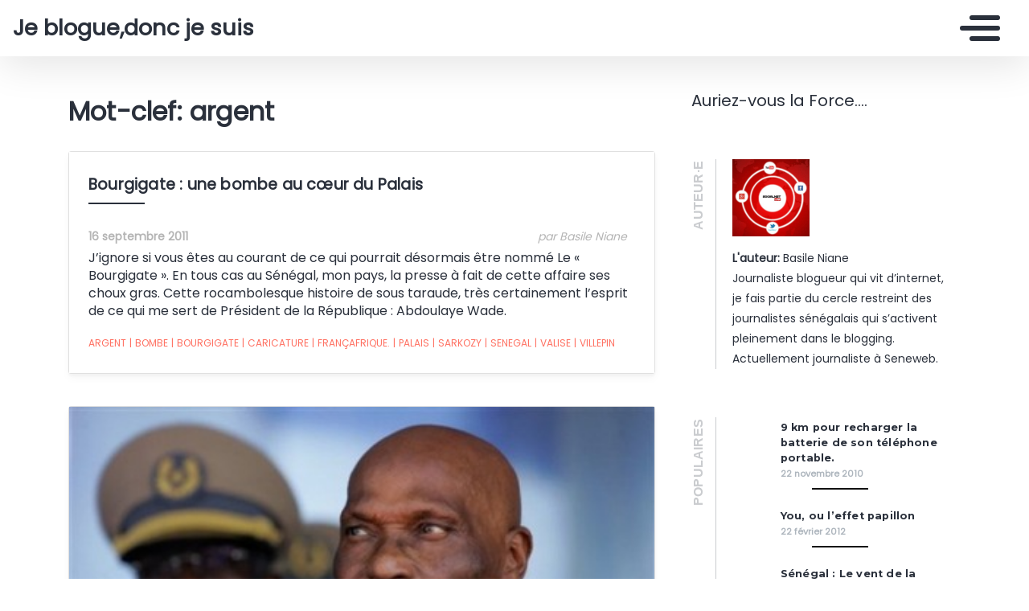

--- FILE ---
content_type: text/html
request_url: https://kebetu.mondoblog.org/tag/argent/
body_size: 10314
content:
<!DOCTYPE html>
<html class="no-js" lang="fr-FR">
    <head>
        <meta charset="utf-8">
        <meta http-equiv="X-UA-Compatible" content="IE=edge,chrome=1">
        <meta name="viewport" content="width=device-width,initial-scale=1">
        <title>
                            argent Archives - Je blogue,donc je suis - Je blogue,donc je suis
                    </title>
        <meta name="MobileOptimized" content="320">
                <script type="text/javascript">
          window.didomiConfig={languages:{enabled:['fr'],default:'fr'}};
          window.gdprAppliesGlobally=true;
          (function(){function a(e){if(!window.frames[e]){if(document.body&&document.body.firstChild){var t=document.body;var n=document.createElement("iframe");n.style.display="none";n.name=e;n.title=e;t.insertBefore(n,t.firstChild)}
          else{setTimeout(function(){a(e)},5)}}}function e(n,r,o,c,s){function e(e,t,n,a){if(typeof n!=="function"){return}if(!window[r]){window[r]=[]}var i=false;if(s){i=s(e,t,n)}if(!i){window[r].push({command:e,parameter:t,callback:n,version:a})}}e.stub=true;function t(a){if(!window[n]||window[n].stub!==true){return}if(!a.data){return}
            var i=typeof a.data==="string";var e;try{e=i?JSON.parse(a.data):a.data}catch(t){return}if(e[o]){var r=e[o];window[n](r.command,r.parameter,function(e,t){var n={};n[c]={returnValue:e,success:t,callId:r.callId};a.source.postMessage(i?JSON.stringify(n):n,"*")},r.version)}}
            if(typeof window[n]!=="function"){window[n]=e;if(window.addEventListener){window.addEventListener("message",t,false)}else{window.attachEvent("onmessage",t)}}}e("__tcfapi","__tcfapiBuffer","__tcfapiCall","__tcfapiReturn");a("__tcfapiLocator");(function(e){
            var t=document.createElement("script");t.id="spcloader";t.type="text/javascript";t.async=true;t.src="https://sdk.privacy-center.org/"+e+"/loader.js?target="+document.location.hostname;t.charset="utf-8";var n=document.getElementsByTagName("script")[0];n.parentNode.insertBefore(t,n)})("495f718a-9d29-4830-96dc-6035928a6362")})();
        </script>
        <meta name="viewport" content="width=device-width, initial-scale=1">
        <link href="https://fonts.googleapis.com/css2?family=Montserrat:wght@300;400;600;700&amp;display=swap%7CAlegreya:wght@700%7COpen+Sans&amp;display=swap%7CRaleway&amp;display=swap" rel="stylesheet">
        <link rel="apple-touch-icon" href="https://mondoblog.org/app/themes/base-camp/resources/assets/images/favicon.ico">
        <link rel="icon" href="https://mondoblog.org/app/themes/base-camp/resources/assets/images/favicon.ico">
        <!--[if IE]>
        <link rel="shortcut icon" href="https://mondoblog.org/app/themes/base-camp/resources/assets/images/favicon.ico">
        <![endif]-->
        <meta name="description" content="Auriez-vous la Force....">

        <link rel="pingback" href="/xmlrpc.php">
        
                <meta name="robots" content="index, follow, max-image-preview:large, max-snippet:-1, max-video-preview:-1">
	<style>img:is([sizes="auto" i], [sizes^="auto," i]) { contain-intrinsic-size: 3000px 1500px }</style>
	
	<!-- This site is optimized with the Yoast SEO plugin v25.3.1 - https://yoast.com/wordpress/plugins/seo/ -->
	<link rel="canonical" href="/tag/argent/">
	<script type="application/ld+json" class="yoast-schema-graph">{"@context":"https://schema.org","@graph":[{"@type":"CollectionPage","@id":"/tag/argent/","url":"/tag/argent/","name":"argent Archives - Je blogue,donc je suis","isPartOf":{"@id":"/#website"},"breadcrumb":{"@id":"/tag/argent/#breadcrumb"},"inLanguage":"fr-FR"},{"@type":"BreadcrumbList","@id":"/tag/argent/#breadcrumb","itemListElement":[{"@type":"ListItem","position":1,"name":"Home","item":"/"},{"@type":"ListItem","position":2,"name":"argent"}]},{"@type":"WebSite","@id":"/#website","url":"/","name":"Je blogue,donc je suis","description":"Auriez-vous la Force....","publisher":{"@id":"/#/schema/person/6e789b3116267ed147d5e1f5c2c4a341"},"potentialAction":[{"@type":"SearchAction","target":{"@type":"EntryPoint","urlTemplate":"/?s={search_term_string}"},"query-input":{"@type":"PropertyValueSpecification","valueRequired":true,"valueName":"search_term_string"}}],"inLanguage":"fr-FR"},{"@type":["Person","Organization"],"@id":"/#/schema/person/6e789b3116267ed147d5e1f5c2c4a341","name":"Basile Niane","image":{"@type":"ImageObject","inLanguage":"fr-FR","@id":"/#/schema/person/image/","url":"/files/2012/03/DSC_1144.jpg","contentUrl":"/files/2012/03/DSC_1144.jpg","width":"1000","height":"666","caption":"Basile Niane"},"logo":{"@id":"/#/schema/person/image/"},"description":"Journaliste blogueur qui vit d’internet, je fais partie du cercle restreint des journalistes sénégalais qui s’activent pleinement dans le blogging. Actuellement journaliste à Seneweb.","sameAs":[""]}]}</script>
	<!-- / Yoast SEO plugin. -->


<link rel="dns-prefetch" href="//mondoblog.org">
<link rel="alternate" type="application/rss+xml" title="Je blogue,donc je suis &raquo; Flux" href="/feed/">
<link rel="alternate" type="application/rss+xml" title="Je blogue,donc je suis &raquo; Flux des commentaires" href="/comments/feed/">
<link rel="alternate" type="application/rss+xml" title="Je blogue,donc je suis &raquo; Flux de l&rsquo;&eacute;tiquette argent" href="/tag/argent/feed/">
<script type="text/javascript">
/* <![CDATA[ */
window._wpemojiSettings = {"baseUrl":"https:\/\/s.w.org\/images\/core\/emoji\/15.1.0\/72x72\/","ext":".png","svgUrl":"https:\/\/s.w.org\/images\/core\/emoji\/15.1.0\/svg\/","svgExt":".svg","source":{"concatemoji":"\/wp-includes\/js\/wp-emoji-release.min.js"}};
/*! This file is auto-generated */
!function(i,n){var o,s,e;function c(e){try{var t={supportTests:e,timestamp:(new Date).valueOf()};sessionStorage.setItem(o,JSON.stringify(t))}catch(e){}}function p(e,t,n){e.clearRect(0,0,e.canvas.width,e.canvas.height),e.fillText(t,0,0);var t=new Uint32Array(e.getImageData(0,0,e.canvas.width,e.canvas.height).data),r=(e.clearRect(0,0,e.canvas.width,e.canvas.height),e.fillText(n,0,0),new Uint32Array(e.getImageData(0,0,e.canvas.width,e.canvas.height).data));return t.every(function(e,t){return e===r[t]})}function u(e,t,n){switch(t){case"flag":return n(e,"\ud83c\udff3\ufe0f\u200d\u26a7\ufe0f","\ud83c\udff3\ufe0f\u200b\u26a7\ufe0f")?!1:!n(e,"\ud83c\uddfa\ud83c\uddf3","\ud83c\uddfa\u200b\ud83c\uddf3")&&!n(e,"\ud83c\udff4\udb40\udc67\udb40\udc62\udb40\udc65\udb40\udc6e\udb40\udc67\udb40\udc7f","\ud83c\udff4\u200b\udb40\udc67\u200b\udb40\udc62\u200b\udb40\udc65\u200b\udb40\udc6e\u200b\udb40\udc67\u200b\udb40\udc7f");case"emoji":return!n(e,"\ud83d\udc26\u200d\ud83d\udd25","\ud83d\udc26\u200b\ud83d\udd25")}return!1}function f(e,t,n){var r="undefined"!=typeof WorkerGlobalScope&&self instanceof WorkerGlobalScope?new OffscreenCanvas(300,150):i.createElement("canvas"),a=r.getContext("2d",{willReadFrequently:!0}),o=(a.textBaseline="top",a.font="600 32px Arial",{});return e.forEach(function(e){o[e]=t(a,e,n)}),o}function t(e){var t=i.createElement("script");t.src=e,t.defer=!0,i.head.appendChild(t)}"undefined"!=typeof Promise&&(o="wpEmojiSettingsSupports",s=["flag","emoji"],n.supports={everything:!0,everythingExceptFlag:!0},e=new Promise(function(e){i.addEventListener("DOMContentLoaded",e,{once:!0})}),new Promise(function(t){var n=function(){try{var e=JSON.parse(sessionStorage.getItem(o));if("object"==typeof e&&"number"==typeof e.timestamp&&(new Date).valueOf()<e.timestamp+604800&&"object"==typeof e.supportTests)return e.supportTests}catch(e){}return null}();if(!n){if("undefined"!=typeof Worker&&"undefined"!=typeof OffscreenCanvas&&"undefined"!=typeof URL&&URL.createObjectURL&&"undefined"!=typeof Blob)try{var e="postMessage("+f.toString()+"("+[JSON.stringify(s),u.toString(),p.toString()].join(",")+"));",r=new Blob([e],{type:"text/javascript"}),a=new Worker(URL.createObjectURL(r),{name:"wpTestEmojiSupports"});return void(a.onmessage=function(e){c(n=e.data),a.terminate(),t(n)})}catch(e){}c(n=f(s,u,p))}t(n)}).then(function(e){for(var t in e)n.supports[t]=e[t],n.supports.everything=n.supports.everything&&n.supports[t],"flag"!==t&&(n.supports.everythingExceptFlag=n.supports.everythingExceptFlag&&n.supports[t]);n.supports.everythingExceptFlag=n.supports.everythingExceptFlag&&!n.supports.flag,n.DOMReady=!1,n.readyCallback=function(){n.DOMReady=!0}}).then(function(){return e}).then(function(){var e;n.supports.everything||(n.readyCallback(),(e=n.source||{}).concatemoji?t(e.concatemoji):e.wpemoji&&e.twemoji&&(t(e.twemoji),t(e.wpemoji)))}))}((window,document),window._wpemojiSettings);
/* ]]> */
</script>
<style id="wp-emoji-styles-inline-css" type="text/css">

	img.wp-smiley, img.emoji {
		display: inline !important;
		border: none !important;
		box-shadow: none !important;
		height: 1em !important;
		width: 1em !important;
		margin: 0 0.07em !important;
		vertical-align: -0.1em !important;
		background: none !important;
		padding: 0 !important;
	}
</style>
<link rel="stylesheet" id="wp-block-library-css" href="/wp-includes/css/dist/block-library/style.min.css" type="text/css" media="all">
<style id="classic-theme-styles-inline-css" type="text/css">
/*! This file is auto-generated */
.wp-block-button__link{color:#fff;background-color:#32373c;border-radius:9999px;box-shadow:none;text-decoration:none;padding:calc(.667em + 2px) calc(1.333em + 2px);font-size:1.125em}.wp-block-file__button{background:#32373c;color:#fff;text-decoration:none}
</style>
<style id="global-styles-inline-css" type="text/css">
:root{--wp--preset--aspect-ratio--square: 1;--wp--preset--aspect-ratio--4-3: 4/3;--wp--preset--aspect-ratio--3-4: 3/4;--wp--preset--aspect-ratio--3-2: 3/2;--wp--preset--aspect-ratio--2-3: 2/3;--wp--preset--aspect-ratio--16-9: 16/9;--wp--preset--aspect-ratio--9-16: 9/16;--wp--preset--color--black: #000000;--wp--preset--color--cyan-bluish-gray: #abb8c3;--wp--preset--color--white: #ffffff;--wp--preset--color--pale-pink: #f78da7;--wp--preset--color--vivid-red: #cf2e2e;--wp--preset--color--luminous-vivid-orange: #ff6900;--wp--preset--color--luminous-vivid-amber: #fcb900;--wp--preset--color--light-green-cyan: #7bdcb5;--wp--preset--color--vivid-green-cyan: #00d084;--wp--preset--color--pale-cyan-blue: #8ed1fc;--wp--preset--color--vivid-cyan-blue: #0693e3;--wp--preset--color--vivid-purple: #9b51e0;--wp--preset--gradient--vivid-cyan-blue-to-vivid-purple: linear-gradient(135deg,rgba(6,147,227,1) 0%,rgb(155,81,224) 100%);--wp--preset--gradient--light-green-cyan-to-vivid-green-cyan: linear-gradient(135deg,rgb(122,220,180) 0%,rgb(0,208,130) 100%);--wp--preset--gradient--luminous-vivid-amber-to-luminous-vivid-orange: linear-gradient(135deg,rgba(252,185,0,1) 0%,rgba(255,105,0,1) 100%);--wp--preset--gradient--luminous-vivid-orange-to-vivid-red: linear-gradient(135deg,rgba(255,105,0,1) 0%,rgb(207,46,46) 100%);--wp--preset--gradient--very-light-gray-to-cyan-bluish-gray: linear-gradient(135deg,rgb(238,238,238) 0%,rgb(169,184,195) 100%);--wp--preset--gradient--cool-to-warm-spectrum: linear-gradient(135deg,rgb(74,234,220) 0%,rgb(151,120,209) 20%,rgb(207,42,186) 40%,rgb(238,44,130) 60%,rgb(251,105,98) 80%,rgb(254,248,76) 100%);--wp--preset--gradient--blush-light-purple: linear-gradient(135deg,rgb(255,206,236) 0%,rgb(152,150,240) 100%);--wp--preset--gradient--blush-bordeaux: linear-gradient(135deg,rgb(254,205,165) 0%,rgb(254,45,45) 50%,rgb(107,0,62) 100%);--wp--preset--gradient--luminous-dusk: linear-gradient(135deg,rgb(255,203,112) 0%,rgb(199,81,192) 50%,rgb(65,88,208) 100%);--wp--preset--gradient--pale-ocean: linear-gradient(135deg,rgb(255,245,203) 0%,rgb(182,227,212) 50%,rgb(51,167,181) 100%);--wp--preset--gradient--electric-grass: linear-gradient(135deg,rgb(202,248,128) 0%,rgb(113,206,126) 100%);--wp--preset--gradient--midnight: linear-gradient(135deg,rgb(2,3,129) 0%,rgb(40,116,252) 100%);--wp--preset--font-size--small: 13px;--wp--preset--font-size--medium: 20px;--wp--preset--font-size--large: 36px;--wp--preset--font-size--x-large: 42px;--wp--preset--spacing--20: 0.44rem;--wp--preset--spacing--30: 0.67rem;--wp--preset--spacing--40: 1rem;--wp--preset--spacing--50: 1.5rem;--wp--preset--spacing--60: 2.25rem;--wp--preset--spacing--70: 3.38rem;--wp--preset--spacing--80: 5.06rem;--wp--preset--shadow--natural: 6px 6px 9px rgba(0, 0, 0, 0.2);--wp--preset--shadow--deep: 12px 12px 50px rgba(0, 0, 0, 0.4);--wp--preset--shadow--sharp: 6px 6px 0px rgba(0, 0, 0, 0.2);--wp--preset--shadow--outlined: 6px 6px 0px -3px rgba(255, 255, 255, 1), 6px 6px rgba(0, 0, 0, 1);--wp--preset--shadow--crisp: 6px 6px 0px rgba(0, 0, 0, 1);}:where(.is-layout-flex){gap: 0.5em;}:where(.is-layout-grid){gap: 0.5em;}body .is-layout-flex{display: flex;}.is-layout-flex{flex-wrap: wrap;align-items: center;}.is-layout-flex > :is(*, div){margin: 0;}body .is-layout-grid{display: grid;}.is-layout-grid > :is(*, div){margin: 0;}:where(.wp-block-columns.is-layout-flex){gap: 2em;}:where(.wp-block-columns.is-layout-grid){gap: 2em;}:where(.wp-block-post-template.is-layout-flex){gap: 1.25em;}:where(.wp-block-post-template.is-layout-grid){gap: 1.25em;}.has-black-color{color: var(--wp--preset--color--black) !important;}.has-cyan-bluish-gray-color{color: var(--wp--preset--color--cyan-bluish-gray) !important;}.has-white-color{color: var(--wp--preset--color--white) !important;}.has-pale-pink-color{color: var(--wp--preset--color--pale-pink) !important;}.has-vivid-red-color{color: var(--wp--preset--color--vivid-red) !important;}.has-luminous-vivid-orange-color{color: var(--wp--preset--color--luminous-vivid-orange) !important;}.has-luminous-vivid-amber-color{color: var(--wp--preset--color--luminous-vivid-amber) !important;}.has-light-green-cyan-color{color: var(--wp--preset--color--light-green-cyan) !important;}.has-vivid-green-cyan-color{color: var(--wp--preset--color--vivid-green-cyan) !important;}.has-pale-cyan-blue-color{color: var(--wp--preset--color--pale-cyan-blue) !important;}.has-vivid-cyan-blue-color{color: var(--wp--preset--color--vivid-cyan-blue) !important;}.has-vivid-purple-color{color: var(--wp--preset--color--vivid-purple) !important;}.has-black-background-color{background-color: var(--wp--preset--color--black) !important;}.has-cyan-bluish-gray-background-color{background-color: var(--wp--preset--color--cyan-bluish-gray) !important;}.has-white-background-color{background-color: var(--wp--preset--color--white) !important;}.has-pale-pink-background-color{background-color: var(--wp--preset--color--pale-pink) !important;}.has-vivid-red-background-color{background-color: var(--wp--preset--color--vivid-red) !important;}.has-luminous-vivid-orange-background-color{background-color: var(--wp--preset--color--luminous-vivid-orange) !important;}.has-luminous-vivid-amber-background-color{background-color: var(--wp--preset--color--luminous-vivid-amber) !important;}.has-light-green-cyan-background-color{background-color: var(--wp--preset--color--light-green-cyan) !important;}.has-vivid-green-cyan-background-color{background-color: var(--wp--preset--color--vivid-green-cyan) !important;}.has-pale-cyan-blue-background-color{background-color: var(--wp--preset--color--pale-cyan-blue) !important;}.has-vivid-cyan-blue-background-color{background-color: var(--wp--preset--color--vivid-cyan-blue) !important;}.has-vivid-purple-background-color{background-color: var(--wp--preset--color--vivid-purple) !important;}.has-black-border-color{border-color: var(--wp--preset--color--black) !important;}.has-cyan-bluish-gray-border-color{border-color: var(--wp--preset--color--cyan-bluish-gray) !important;}.has-white-border-color{border-color: var(--wp--preset--color--white) !important;}.has-pale-pink-border-color{border-color: var(--wp--preset--color--pale-pink) !important;}.has-vivid-red-border-color{border-color: var(--wp--preset--color--vivid-red) !important;}.has-luminous-vivid-orange-border-color{border-color: var(--wp--preset--color--luminous-vivid-orange) !important;}.has-luminous-vivid-amber-border-color{border-color: var(--wp--preset--color--luminous-vivid-amber) !important;}.has-light-green-cyan-border-color{border-color: var(--wp--preset--color--light-green-cyan) !important;}.has-vivid-green-cyan-border-color{border-color: var(--wp--preset--color--vivid-green-cyan) !important;}.has-pale-cyan-blue-border-color{border-color: var(--wp--preset--color--pale-cyan-blue) !important;}.has-vivid-cyan-blue-border-color{border-color: var(--wp--preset--color--vivid-cyan-blue) !important;}.has-vivid-purple-border-color{border-color: var(--wp--preset--color--vivid-purple) !important;}.has-vivid-cyan-blue-to-vivid-purple-gradient-background{background: var(--wp--preset--gradient--vivid-cyan-blue-to-vivid-purple) !important;}.has-light-green-cyan-to-vivid-green-cyan-gradient-background{background: var(--wp--preset--gradient--light-green-cyan-to-vivid-green-cyan) !important;}.has-luminous-vivid-amber-to-luminous-vivid-orange-gradient-background{background: var(--wp--preset--gradient--luminous-vivid-amber-to-luminous-vivid-orange) !important;}.has-luminous-vivid-orange-to-vivid-red-gradient-background{background: var(--wp--preset--gradient--luminous-vivid-orange-to-vivid-red) !important;}.has-very-light-gray-to-cyan-bluish-gray-gradient-background{background: var(--wp--preset--gradient--very-light-gray-to-cyan-bluish-gray) !important;}.has-cool-to-warm-spectrum-gradient-background{background: var(--wp--preset--gradient--cool-to-warm-spectrum) !important;}.has-blush-light-purple-gradient-background{background: var(--wp--preset--gradient--blush-light-purple) !important;}.has-blush-bordeaux-gradient-background{background: var(--wp--preset--gradient--blush-bordeaux) !important;}.has-luminous-dusk-gradient-background{background: var(--wp--preset--gradient--luminous-dusk) !important;}.has-pale-ocean-gradient-background{background: var(--wp--preset--gradient--pale-ocean) !important;}.has-electric-grass-gradient-background{background: var(--wp--preset--gradient--electric-grass) !important;}.has-midnight-gradient-background{background: var(--wp--preset--gradient--midnight) !important;}.has-small-font-size{font-size: var(--wp--preset--font-size--small) !important;}.has-medium-font-size{font-size: var(--wp--preset--font-size--medium) !important;}.has-large-font-size{font-size: var(--wp--preset--font-size--large) !important;}.has-x-large-font-size{font-size: var(--wp--preset--font-size--x-large) !important;}
:where(.wp-block-post-template.is-layout-flex){gap: 1.25em;}:where(.wp-block-post-template.is-layout-grid){gap: 1.25em;}
:where(.wp-block-columns.is-layout-flex){gap: 2em;}:where(.wp-block-columns.is-layout-grid){gap: 2em;}
:root :where(.wp-block-pullquote){font-size: 1.5em;line-height: 1.6;}
</style>
<link rel="stylesheet" id="base-camp-styles-css" href="/app/themes/base-camp/static/css/styles.36b428a19dc4b1a5ce37.css" type="text/css" media="all">
<link rel="stylesheet" id="blog_colors-css" href="https://mondoblog.org/app/themes/base-camp/static_blog/blog_88_colors.css?cv=6102b18088924_1v01" type="text/css" media="all">
<style id="akismet-widget-style-inline-css" type="text/css">

			.a-stats {
				--akismet-color-mid-green: #357b49;
				--akismet-color-white: #fff;
				--akismet-color-light-grey: #f6f7f7;

				max-width: 350px;
				width: auto;
			}

			.a-stats * {
				all: unset;
				box-sizing: border-box;
			}

			.a-stats strong {
				font-weight: 600;
			}

			.a-stats a.a-stats__link,
			.a-stats a.a-stats__link:visited,
			.a-stats a.a-stats__link:active {
				background: var(--akismet-color-mid-green);
				border: none;
				box-shadow: none;
				border-radius: 8px;
				color: var(--akismet-color-white);
				cursor: pointer;
				display: block;
				font-family: -apple-system, BlinkMacSystemFont, 'Segoe UI', 'Roboto', 'Oxygen-Sans', 'Ubuntu', 'Cantarell', 'Helvetica Neue', sans-serif;
				font-weight: 500;
				padding: 12px;
				text-align: center;
				text-decoration: none;
				transition: all 0.2s ease;
			}

			/* Extra specificity to deal with TwentyTwentyOne focus style */
			.widget .a-stats a.a-stats__link:focus {
				background: var(--akismet-color-mid-green);
				color: var(--akismet-color-white);
				text-decoration: none;
			}

			.a-stats a.a-stats__link:hover {
				filter: brightness(110%);
				box-shadow: 0 4px 12px rgba(0, 0, 0, 0.06), 0 0 2px rgba(0, 0, 0, 0.16);
			}

			.a-stats .count {
				color: var(--akismet-color-white);
				display: block;
				font-size: 1.5em;
				line-height: 1.4;
				padding: 0 13px;
				white-space: nowrap;
			}
		
</style>
<link rel="stylesheet" id="sib-front-css-css" href="https://mondoblog.org/app/plugins/mailin/css/mailin-front.css" type="text/css" media="all">
<script type="text/javascript" src="/wp-includes/js/jquery/jquery.min.js" id="jquery-core-js"></script>
<script type="text/javascript" src="/wp-includes/js/jquery/jquery-migrate.min.js" id="jquery-migrate-js"></script>
<script type="text/javascript" id="sib-front-js-js-extra">
/* <![CDATA[ */
var sibErrMsg = {"invalidMail":"Veuillez entrer une adresse e-mail valide.","requiredField":"Veuillez compl\u00e9ter les champs obligatoires.","invalidDateFormat":"Veuillez entrer une date valide.","invalidSMSFormat":"Veuillez entrer une num\u00e9ro de t\u00e9l\u00e9phone valide."};
var ajax_sib_front_object = {"ajax_url":"\/wp-admin\/admin-ajax.php","ajax_nonce":"29341adbf7","flag_url":"https:\/\/mondoblog.org\/app\/plugins\/mailin\/img\/flags\/"};
/* ]]> */
</script>
<script type="text/javascript" src="https://mondoblog.org/app/plugins/mailin/js/mailin-front.js" id="sib-front-js-js"></script>
<link rel="https://api.w.org/" href="/wp-json/"><link rel="alternate" title="JSON" type="application/json" href="/wp-json/wp/v2/tags/69"><link rel="EditURI" type="application/rsd+xml" title="RSD" href="/xmlrpc.php?rsd">

<script async src='https://www.googletagmanager.com/gtag/js?id=UA-33189658-2'></script>
        <script>
          window.dataLayer = window.dataLayer || [];
          function gtag(){dataLayer.push(arguments);}
          gtag('js', new Date());
          gtag('config', 'UA-33189658-2');
        </script>
        

        <!-- ________________ INSERT FONTS _________________-->
        <link rel="stylesheet" href="https://fonts.googleapis.com/css?family=Poppins%7CPoppins%7CPoppins">
<style>
	body { font-family: "Poppins"; } h1, h2, h3, h4 ,h5, h6 { font-family:
	"Poppins"; } #twn-main-navbar .navbar-brand a { font-family: "Poppins"; } .navbar-brand { font-size: 1.7rem; }
</style>


        <style>
            .widget-sidebar-block.widget_search{
                display: none;
            }
        </style>

    </head>
    <body class="archive tag tag-argent tag-69 wp-theme-base-camp has-sidebar" data-cmp-theme="mondoblog">

                <nav class="pushy pushy-right">
            <div class="pushy-content">

                
<ul class="navbar-nav text-uppercase ml-auto">
                                
        <li class="nav-item   menu-item menu-item-type-taxonomy menu-item-object-category menu-item-59 ">

            <a href="/category/non-classe/" class="nav-link ">
                Technologies
                            </a>

                    </li>
                                
        <li class="nav-item   menu-item menu-item-type-taxonomy menu-item-object-category menu-item-60 ">

            <a href="/category/articles/" class="nav-link ">
                Soci&eacute;t&eacute;
                            </a>

                    </li>
    </ul>

<div class="navbar-socials">
	<div class="navbar-item">
		<ul class="social-pages">
	</ul>

	</div>
</div>

    <a class="header-mondoblog-logo" href="https://mondoblog.org/" target="_blank">
        <img src="https://mondoblog.org/app/themes/base-camp/resources/assets/images/MONDOBLOG_HQ_500x.min.png">
    </a>

            </div>
        </nav>
        <div class="site-overlay"></div>

                    <header id="main-header">

                <nav class="navbar fixed-top navbar-inverse push" id="twn-main-navbar">
	<div class="navbar-brand">
	<a class="navbar-item" href="/">
					Je blogue,donc je suis
			</a>

	<div class="navbar-burger">
		<span></span>
		<span></span>
		<span></span>
	</div>
</div>

	<div class="twn-navbar-half-right">
		<div class="navbar-socials">
	<div class="navbar-item">
		<ul class="social-pages">
	</ul>

	</div>
</div>
	</div>

		<div class="navbar-right">
		<button class="navbar-toggler navbar-toggler-right menu-btn" type="button" aria-label="Toggle navigation" aria-expanded="false" aria-controls="navBar" data-toggle="collapse" data-target="#navBar">
			<span></span>
		</button>
	</div>
</nav>

                
            </header>
        
                <div id="container">

                            <div id="app">

                <div class="container ">

                    <!-- SIDEBAR right -->

                                                                

                    <div class="row  twn-has-sidebar twn-sidebar-right">

                                                                                                    
                        <div class="col-md-8">
                            	<h1 class="title is-2">
		Mot-clef: argent
	</h1>
			
<article class="post-tease post-type-post card is-shady" id="post-481">
	<div class="card-image">
							</div>
	<div class="card-content">

		<div class="content">
			<h2 class="under-border-title">
				<a href="/2011/09/16/bourgigate-une-bombe-au-coeur-du-palais/">Bourgigate : une  bombe au c&oelig;ur du Palais</a>
			</h2>
			<div class="tease-infos">
				<div class="t-date">
					16 septembre 2011
				</div>
				<div class="t-author">

					par Basile Niane
				</div>
															</div>
			<a href="/2011/09/16/bourgigate-une-bombe-au-coeur-du-palais/" alt="Bourgigate : une  bombe au c&oelig;ur du Palais" class="tease-content">
				<p>
					J&rsquo;ignore si vous &ecirc;tes au courant de ce qui pourrait d&eacute;sormais &ecirc;tre nomm&eacute; Le &laquo; Bourgigate &raquo;. En tous cas au S&eacute;n&eacute;gal, mon pays, la presse &agrave; fait de cette affaire ses choux gras. Cette rocambolesque histoire de sous taraude, tr&egrave;s certainement l&rsquo;esprit de ce qui me sert de Pr&eacute;sident de la R&eacute;publique : Abdoulaye Wade.
				</p>
			</a>
		</div>
        		<ul class="tease-tags">
																	<li>
						<a href="/tag/argent/" class="button is-danger is-outlined is-small">
							argent
						</a>
					</li>
														<li>
						<a href="/tag/bombe/" class="button is-danger is-outlined is-small">
							<span>|</span>Bombe
						</a>
					</li>
														<li>
						<a href="/tag/bourgigate/" class="button is-danger is-outlined is-small">
							<span>|</span>bourgigate
						</a>
					</li>
														<li>
						<a href="/tag/caricature/" class="button is-danger is-outlined is-small">
							<span>|</span>caricature
						</a>
					</li>
														<li>
						<a href="/tag/francafrique/" class="button is-danger is-outlined is-small">
							<span>|</span>Fran&ccedil;afrique.
						</a>
					</li>
														<li>
						<a href="/tag/palais/" class="button is-danger is-outlined is-small">
							<span>|</span>palais
						</a>
					</li>
														<li>
						<a href="/tag/sarkozy/" class="button is-danger is-outlined is-small">
							<span>|</span>Sarkozy
						</a>
					</li>
														<li>
						<a href="/tag/senegal/" class="button is-danger is-outlined is-small">
							<span>|</span>senegal
						</a>
					</li>
														<li>
						<a href="/tag/valise/" class="button is-danger is-outlined is-small">
							<span>|</span>valise
						</a>
					</li>
														<li>
						<a href="/tag/villepin/" class="button is-danger is-outlined is-small">
							<span>|</span>Villepin
						</a>
					</li>
									</ul>
	</div>
</article>
			
<article class="post-tease post-type-post card is-shady" id="post-418">
	<div class="card-image">
									<a href="/2011/03/31/audience-au-palais-wade-offre-2-milliards-aux-lutteurset-divise-l%e2%80%99arene/" alt="Audience au palais  : Wade offre 2 milliards aux lutteurs,et divise l&rsquo;ar&egrave;ne">
				<img src="/files/2011/03/wade1.jpg" alt="Article : Audience au palais  : Wade offre 2 milliards aux lutteurs,et divise l&rsquo;ar&egrave;ne">
			</a>
							<span class="card-image-credit">
					Cr&eacute;dit:
					
				</span>
						</div>
	<div class="card-content">

		<div class="content">
			<h2 class="under-border-title">
				<a href="/2011/03/31/audience-au-palais-wade-offre-2-milliards-aux-lutteurset-divise-l%e2%80%99arene/">Audience au palais  : Wade offre 2 milliards aux lutteurs,et divise l&rsquo;ar&egrave;ne</a>
			</h2>
			<div class="tease-infos">
				<div class="t-date">
					31 mars 2011
				</div>
				<div class="t-author">

					par Basile Niane
				</div>
															</div>
			<a href="/2011/03/31/audience-au-palais-wade-offre-2-milliards-aux-lutteurset-divise-l%e2%80%99arene/" alt="Audience au palais  : Wade offre 2 milliards aux lutteurs,et divise l&rsquo;ar&egrave;ne" class="tease-content">
				<p>
					Le Pr&eacute;sident de la R&eacute;publique veut lutter contre le ch&ocirc;mage qui r&egrave;gne dans les &eacute;curies de lutte.En effet Abdoulaye Wade a promis d&rsquo; offrir aux lutteurs la bagatelle somme de 2 milliards de Fcfa. Cet argent servira pour la mise sur pied d&rsquo;une mutuelle d&rsquo;&eacute;pargne. &laquo; je suis pr&ecirc;t &agrave; vous offrir 2 milliards afin que vous ayez comme tout le monde une mutuelle d&rsquo;&eacute;pargne pour vos projets &raquo; a&hellip;
				</p>
			</a>
		</div>
        		<ul class="tease-tags">
																	<li>
						<a href="/tag/arene/" class="button is-danger is-outlined is-small">
							arene
						</a>
					</li>
														<li>
						<a href="/tag/argent/" class="button is-danger is-outlined is-small">
							<span>|</span>argent
						</a>
					</li>
														<li>
						<a href="/tag/lutteur/" class="button is-danger is-outlined is-small">
							<span>|</span>lutteur
						</a>
					</li>
														<li>
						<a href="/tag/wade/" class="button is-danger is-outlined is-small">
							<span>|</span>wade
						</a>
					</li>
									</ul>
	</div>
</article>
			
<article class="post-tease post-type-post card is-shady" id="post-358">
	<div class="card-image">
							</div>
	<div class="card-content">

		<div class="content">
			<h2 class="under-border-title">
				<a href="/2011/02/09/la-posteun-service-public-dans-les-tenebres-deux-heures%e2%80%a6-pour-envoyer-de-l%e2%80%99argent/">La poste,un service public dans les t&eacute;n&eacute;bres: deux heures&hellip;.  pour envoyer de l&rsquo;argent</a>
			</h2>
			<div class="tease-infos">
				<div class="t-date">
					9 f&eacute;vrier 2011
				</div>
				<div class="t-author">

					par Basile Niane
				</div>
															</div>
			<a href="/2011/02/09/la-posteun-service-public-dans-les-tenebres-deux-heures%e2%80%a6-pour-envoyer-de-l%e2%80%99argent/" alt="La poste,un service public dans les t&eacute;n&eacute;bres: deux heures&hellip;.  pour envoyer de l&rsquo;argent" class="tease-content">
				<p>
					Je n&rsquo;oublierai pas de sit&ocirc;t ma journ&eacute;e &agrave; la poste de grand Dakar. Ce jour l&agrave;, j&rsquo;avais quitt&eacute; chez moi pour faire un crochet &agrave; la poste, question d&rsquo;envoyer un peu d&rsquo;argent &agrave; mes fr&egrave;res puisque j&rsquo;avais re&ccedil;u mon &laquo; jackpot &raquo; apr&egrave;s un mois de travail. Dans les normes, la poste devait ouvrir ses portes &agrave; 9H. Pour ne pas &ecirc;tre en retard, j&rsquo;&eacute;tais sur les lieux d&egrave;s 8H30.&hellip;
				</p>
			</a>
		</div>
        		<ul class="tease-tags">
																	<li>
						<a href="/tag/argent/" class="button is-danger is-outlined is-small">
							argent
						</a>
					</li>
														<li>
						<a href="/tag/poste/" class="button is-danger is-outlined is-small">
							<span>|</span>poste
						</a>
					</li>
														<li>
						<a href="/tag/societe/" class="button is-danger is-outlined is-small">
							<span>|</span>societe
						</a>
					</li>
									</ul>
	</div>
</article>
	
	                        </div>

                                                    <aside class="col-md-4 sidebar">

                                <div class="twn-sidebar-header">


                                    <div class="blog-subtitle">
                                        Auriez-vous la Force....
                                    </div>

                                </div>

                                <div class="widget-sidebar-block twn-widget">
	<h2 class="widgettitle title is-4">
				Auteur&middot;e
	</h2>

	<div class="mb-widget-sidebar widget-author">
		<div class="mb-w-author-image">
			<img alt="" src="https://secure.gravatar.com/avatar/6f7fc3b4a77c68591c00fbebd0dd1ec46c1d3027e880a4b9aa206dbb6d8c314e?s=96&amp;d=mm&amp;r=g" srcset="https://secure.gravatar.com/avatar/6f7fc3b4a77c68591c00fbebd0dd1ec46c1d3027e880a4b9aa206dbb6d8c314e?s=192&amp;d=mm&amp;r=g 2x" class="avatar avatar-96 photo" height="96" width="96" loading="lazy" decoding="async">
		</div>

		<div class="mb-w-author-name twn-style-small">
			<b>L'auteur:</b> Basile Niane
		</div>

		<div class="mb-w-author-text twn-style-small">
			Journaliste blogueur qui vit d&rsquo;internet, je fais partie du cercle restreint des journalistes s&eacute;n&eacute;galais qui s&rsquo;activent pleinement dans le blogging. Actuellement journaliste &agrave; Seneweb.
		</div>

			</div>
</div>
<div class="widget-sidebar-block twn-widget">
	<h2 class="widgettitle title">
				Populaires
	</h2>
	<div class="popular-posts">
					<div class="tease-popular-posts">
				<div class="tpp-wrap d-flex align-items-stretch">
					<div class="card-image">
																							</div>
					<div class="pop-post-infos">
						<div class="under-border-title">
							<a href="/2010/11/22/9-km-pour-recharger-la-batterie-de-son-telephone-portable/">9 km pour recharger la batterie de son t&eacute;l&eacute;phone portable.</a>
						</div>
						<div class="date">
							22 novembre 2010
						</div>
					</div>
				</div>
			</div>
					<div class="tease-popular-posts">
				<div class="tpp-wrap d-flex align-items-stretch">
					<div class="card-image">
																							</div>
					<div class="pop-post-infos">
						<div class="under-border-title">
							<a href="/2012/02/22/you-ou-leffet-papillon/">You, ou l&rsquo;effet papillon</a>
						</div>
						<div class="date">
							22 f&eacute;vrier 2012
						</div>
					</div>
				</div>
			</div>
					<div class="tease-popular-posts">
				<div class="tpp-wrap d-flex align-items-stretch">
					<div class="card-image">
																							</div>
					<div class="pop-post-infos">
						<div class="under-border-title">
							<a href="/2011/03/05/senegal-le-vent-de-la-revolution-soufflera-le-19-mars-a-la-place-de-l%e2%80%99independance/">S&eacute;n&eacute;gal : Le vent de la R&eacute;volution soufflera le 19 Mars  &agrave; la place de l&rsquo;ind&eacute;pendance</a>
						</div>
						<div class="date">
							5 mars 2011
						</div>
					</div>
				</div>
			</div>
					<div class="tease-popular-posts">
				<div class="tpp-wrap d-flex align-items-stretch">
					<div class="card-image">
																							</div>
					<div class="pop-post-infos">
						<div class="under-border-title">
							<a href="/2010/11/18/affaire-des-20-milliards-de-la-sudatel-le-sursis-a-statuer-aurait-pu-sauver-abdoul-latif-coulibaly-est-ce-que-ses-avocats-y-ont-pense/">Affaire des 20 milliards de la Sudatel:Le sursis &agrave; statuer aurait pu sauver Abdoul Latif Coulibaly. Est-ce que  ses avocats y ont pens&eacute;?</a>
						</div>
						<div class="date">
							18 novembre 2010
						</div>
					</div>
				</div>
			</div>
					<div class="tease-popular-posts">
				<div class="tpp-wrap d-flex align-items-stretch">
					<div class="card-image">
																							</div>
					<div class="pop-post-infos">
						<div class="under-border-title">
							<a href="/2010/12/08/3e-festival-mondial-des-arts-negres-les-blogueurs-senegalais-se-mobilisent/">3e Festival Mondial des Arts N&egrave;gres : Les blogueurs s&eacute;n&eacute;galais se mobilisent</a>
						</div>
						<div class="date">
							8 d&eacute;cembre 2010
						</div>
					</div>
				</div>
			</div>
			</div>
</div>

                            </aside>
                        
                    </div>
                </div>
                
                <!-- Footer -->

<!-- End Footer -->

<!-- Copyright Footer -->
<footer id="footer-copyright">
	<div class="container">
		<div class="row col-copyright">
			<div class="col-12 footer-row">
				<div class="footer-info">
					Je blogue,donc je suis &copy; 2026

											<div class="footer-name-separator">
							-
						</div>
						<div class="mb-nobreak">
							BLOG DU R&Eacute;SEAU MONDOBLOG
						</div>
									</div>

				
				<div class="footer-nav">
					<a href="https://www.francemediasmonde.com/fr/legal-notice" target="_blank">
						Mentions l&eacute;gales
					</a>
					<a href="javascript:Didomi.preferences.show()" class="ml-md-3 d-block d-lg-inline">
						Centre de pr&eacute;f&eacute;rences
					</a>
				</div>
			</div>
		</div>
	</div>
</footer>
<!-- End Copyright Footer -->

            </div> 
            <script type="speculationrules">
{"prefetch":[{"source":"document","where":{"and":[{"href_matches":"\/*"},{"not":{"href_matches":["\/wp-*.php","\/wp-admin\/*","\/files\/*","\/app\/*","\/app\/plugins\/*","\/app\/themes\/base-camp\/*","\/*\\?(.+)"]}},{"not":{"selector_matches":"a[rel~=\"nofollow\"]"}},{"not":{"selector_matches":".no-prefetch, .no-prefetch a"}}]},"eagerness":"conservative"}]}
</script>
        <span class="ssp-id" style="display:none">358</span>
		<script type="text/javascript" src="/app/themes/base-camp/static/js/vendor.dfdab4907df22bb5bd67.js" id="base-camp-vendor-js"></script>
<script type="text/javascript" src="/app/themes/base-camp/static/js/scripts.df00e09b70077bccdbdf.js" id="base-camp-scripts-js"></script>


            
            
        </div>                                       <script async src="https://tms.fmm.io/rfi/mondoblog.js"></script>

                </body>
</html><!--
Performance optimized by W3 Total Cache. Learn more: https://www.boldgrid.com/w3-total-cache/


Served from: kebetu.mondoblog.org @ 2026-01-14 02:52:05 by W3 Total Cache
-->
